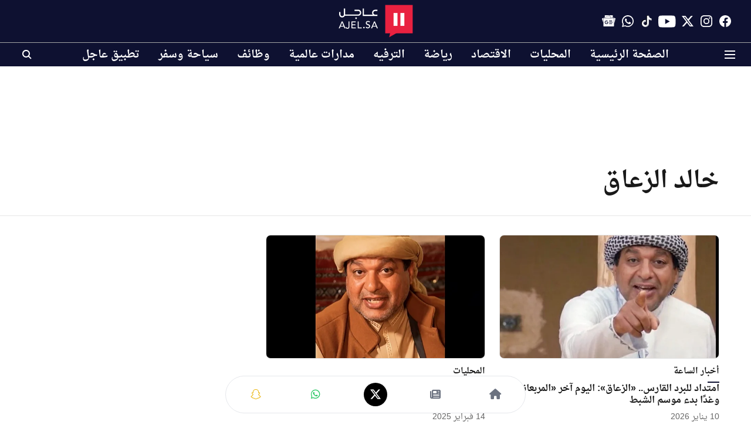

--- FILE ---
content_type: text/html; charset=utf-8
request_url: https://www.google.com/recaptcha/api2/aframe
body_size: 152
content:
<!DOCTYPE HTML><html><head><meta http-equiv="content-type" content="text/html; charset=UTF-8"></head><body><script nonce="jkKTgc6Xmpo9glaWTIKOpQ">/** Anti-fraud and anti-abuse applications only. See google.com/recaptcha */ try{var clients={'sodar':'https://pagead2.googlesyndication.com/pagead/sodar?'};window.addEventListener("message",function(a){try{if(a.source===window.parent){var b=JSON.parse(a.data);var c=clients[b['id']];if(c){var d=document.createElement('img');d.src=c+b['params']+'&rc='+(localStorage.getItem("rc::a")?sessionStorage.getItem("rc::b"):"");window.document.body.appendChild(d);sessionStorage.setItem("rc::e",parseInt(sessionStorage.getItem("rc::e")||0)+1);localStorage.setItem("rc::h",'1769256259344');}}}catch(b){}});window.parent.postMessage("_grecaptcha_ready", "*");}catch(b){}</script></body></html>

--- FILE ---
content_type: application/javascript; charset=utf-8
request_url: https://fundingchoicesmessages.google.com/f/AGSKWxX--NjewziJs-9wZDVgOnlMB16wfvtQLQj3iIF94llp4dzh17wvWoDrXn_0UeRF0XbbIQHUdJZ95wJSHmsN7f7FgLTRKyPTo5QyJvrjx-2wYMhSfMINdRPWKzg35nO5bocnFNQX5jLiVjfpr1SVHnoojVzdOkXBwSh1a8JDBBIEQipQsBcF_-uj9iL2/_-footerads-&admeld_/advert3./JavaScript/Ads-/site/dfp-
body_size: -1290
content:
window['70d01e5d-4aba-41a6-99a0-36fd1581a6bd'] = true;